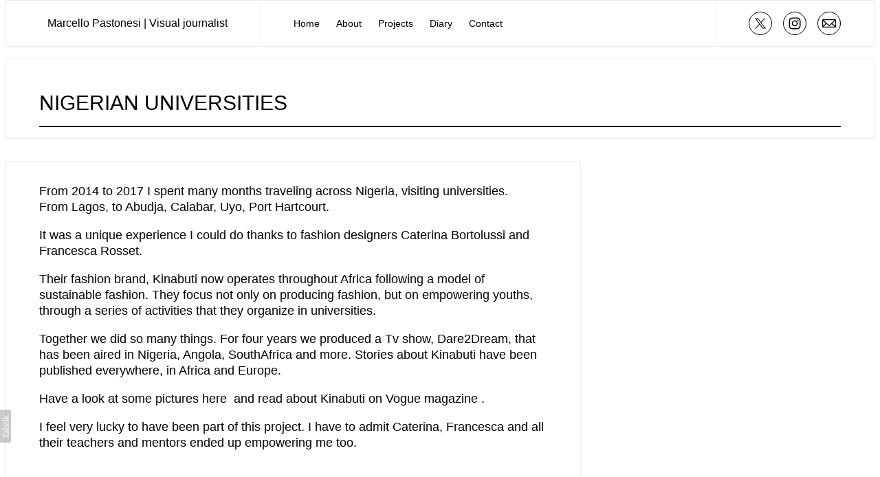

--- FILE ---
content_type: text/css
request_url: https://blob.fabrik.io/u0w/coburg-vars-14b8009732665476.css
body_size: 840
content:
:root{--site-bg-color:#fff;--full-width:false;--card-border-color:#ebebeb;--card-border-width:1px;--placeholder-background:#ebebeb;--link-color:#000;--link-color-hover:#000;--social-icon-family:round-stroke;--social-link-color:#000;--social-link-hover-color:#000;--site-logo-show:true;--site-logo-max-width:80px;--site-title-show:true;--site-title-font-family:Futura,"Trebuchet MS",Arial,sans-serif;--site-title-font-weight:400;--site-title-font-multiplier:1.6;--site-title-line-height:1.5;--site-title-font-style:normal;--site-title-text-transform:none;--site-title-letter-space:0px;--site-title-color:#000;--site-subtitle-show:true;--site-subtitle-font-family:"Didact Gothic",sans-serif;--site-subtitle-font-weight:400;--site-subtitle-font-multiplier:1.6;--site-subtitle-line-height:1.5;--site-subtitle-font-style:normal;--site-subtitle-text-transform:none;--site-subtitle-letter-space:0px;--site-subtitle-color:#000;--site-menu-font-family:Futura,"Trebuchet MS",Arial,sans-serif;--site-menu-font-weight:400;--site-menu-multiplier:1.4;--site-menu-line-height:1.5;--site-menu-font-style:normal;--site-menu-text-transform:none;--site-menu-letter-space:0px;--site-menu-color:#000;--titles-font-family:Futura,"Trebuchet MS",Arial,sans-serif;--titles-font-weight:400;--titles-font-multiplier:3;--titles-line-height:1.16;--titles-font-style:normal;--titles-text-transform:uppercase;--titles-letter-space:0px;--titles-color:#000;--titles-color-alt:#fff;--titles-alt-font-family:Futura,"Trebuchet MS",Arial,sans-serif;--titles-alt-font-weight:300;--titles-alt-font-multiplier:1.8;--titles-alt-font-style:normal;--titles-alt-line-height:1.16;--titles-alt-text-transform:none;--titles-alt-letter-space:0px;--titles-alt-color:#000;--titles-alt-color-alt:#fff;--sub-titles-font-family:Futura,"Trebuchet MS",Arial,sans-serif;--sub-titles-font-weight:300;--sub-titles-font-multiplier:1.8;--sub-titles-line-height:1.5;--sub-titles-font-style:normal;--sub-titles-text-transform:none;--sub-titles-letter-space:0px;--sub-titles-color:#000;--sub-titles-color-alt:#fff;--copy-font-family:Futura,"Trebuchet MS",Arial,sans-serif;--copy-font-weight:300;--copy-font-multiplier:1.8;--copy-line-height:1.31;--copy-font-style:normal;--copy-text-transform:none;--copy-letter-space:0px;--copy-color:#000;--captions-font-family:Futura,"Trebuchet MS",Arial,sans-serif;--captions-font-weight:400;--captions-font-multiplier:1.2;--captions-line-height:1.31;--captions-font-style:normal;--captions-text-transform:none;--captions-letter-space:0px;--captions-color:#000;--captions-text-align:left;--project-show-portfolio-title:true;--blog-show-date:false;--blog-show-tags:true;--blog-show-title:true;--blog-title-align:left;--blog-show-summary:true;--blog-text-align:left;--blog-show-shares:true;--page-show-title:true;--page-title-align:left;--page-show-summary:true;--page-text-align:left;--page-show-shares:true;--page-show-tags:true;--homepage_thumbscover-show-list-item-tags:true;--homepage_thumbsfeatured-show-list-item-tags:true;--homepage_scatter-show-list-item-tags:true;--spotlightcover-show-title:true;--spotlightcover-show-summary:true;--spotlightcover-text-align:left;--spotlightcover-show-tags:true;--spotlightcover-show-shares:true;--spotlightcover-media-position:0;--spotlightfeatured-show-title:true;--spotlightfeatured-title-align:left;--spotlightfeatured-show-summary:true;--spotlightfeatured-text-align:left;--spotlightfeatured-show-tags:true;--spotlightfeatured-show-shares:true;--spotlightfeatured-media-position:0;--thumbscover-show-title:true;--thumbscover-show-summary:true;--thumbscover-text-align:left;--thumbscover-show-tags:true;--thumbscover-show-shares:true;--thumbscover-media-position:0;--thumbscover-show-list-item-tags:true;--thumbsfeatured-show-title:true;--thumbsfeatured-title-align:left;--thumbsfeatured-show-summary:true;--thumbsfeatured-text-align:left;--thumbsfeatured-show-tags:true;--thumbsfeatured-show-shares:true;--thumbsfeatured-media-position:0;--thumbsfeatured-show-list-item-tags:true;--scatter-show-title:true;--scatter-title-align:left;--scatter-show-summary:true;--scatter-text-align:left;--scatter-show-tags:true;--scatter-show-shares:true;--scatter-media-position:0;--scatter-show-list-item-tags:true;--projectdetails_gallery-show-title:true;--projectdetails_gallery-show-summary:true;--projectdetails_gallery-text-align:left;--projectdetails_gallery-show-tags:true;--projectdetails_gallery-show-shares:true;--projectdetails_gallery-media-position:0;--projectdetails_lightbox-show-title:true;--projectdetails_lightbox-title-align:left;--projectdetails_lightbox-show-summary:true;--projectdetails_lightbox-text-align:left;--projectdetails_lightbox-show-tags:true;--projectdetails_lightbox-show-shares:true;--projectdetails_lightbox-media-position:0;--projectdetails_lightbox-bg-color:#fff;--projectdetails_lightbox-bg-opacity:.9;--projectdetails_lightbox-color:#000;--projectdetails_lightbox-border-color:#ebebeb;--projectdetails_slideshow-show-title:true;--projectdetails_slideshow-show-summary:true;--projectdetails_slideshow-text-align:left;--projectdetails_slideshow-show-tags:true;--projectdetails_slideshow-show-shares:true;--projectdetails_slideshow-media-position:0;--projectdetails_video-show-title:true;--projectdetails_video-title-align:left;--projectdetails_video-show-summary:true;--projectdetails_video-text-align:left;--projectdetails_video-show-tags:true;--projectdetails_video-show-shares:true;--projectdetails_video-media-position:0;--projectdetails_video-bg-color:#fff;--projectdetails_video-bg-opacity:.9;--projectdetails_video-color:#000;--projectdetails_video-border-color:#ebebeb;--projectdetails_spotlight-show-title:true;--projectdetails_spotlight-title-align:left;--projectdetails_spotlight-show-summary:true;--projectdetails_spotlight-text-align:left;--projectdetails_spotlight-show-tags:true;--projectdetails_spotlight-show-shares:true;--projectdetails_spotlight-media-position:0;--projectdetails_spotlight-bg-color:#fff;--projectdetails_spotlight-bg-opacity:.9;--projectdetails_spotlight-color:#000;--projectdetails_spotlight-border-color:#ebebeb;--projectdetails_stacked-show-title:true;--projectdetails_stacked-title-align:left;--projectdetails_stacked-show-summary:true;--projectdetails_stacked-text-align:left;--projectdetails_stacked-show-tags:true;--projectdetails_stacked-show-shares:true;--projectdetails_stacked-media-position:0;--projectdetails_justified-show-title:true;--projectdetails_justified-title-align:left;--projectdetails_justified-show-summary:true;--projectdetails_justified-text-align:left;--projectdetails_justified-show-tags:true;--projectdetails_justified-show-shares:false;--projectdetails_justified-media-position:0;--postdetails_split-show-cover:false;--postdetails_stacked-show-cover:false}

--- FILE ---
content_type: text/css
request_url: https://blob.fabrik.io/static/b9925f/coburg/theme.css
body_size: 11540
content:
.mfp-bg{top:0;left:0;width:100%;height:100%;z-index:1042;overflow:hidden;position:fixed;background:#0b0b0b;opacity:.8}.mfp-wrap{top:0;left:0;width:100%;height:100%;z-index:1043;position:fixed;outline:0!important;-webkit-backface-visibility:hidden}.mfp-container{text-align:center;position:absolute;width:100%;height:100%;left:0;top:0;padding:0 8px;box-sizing:border-box}.mfp-container:before{content:'';display:inline-block;height:100%;vertical-align:middle}.mfp-align-top .mfp-container:before{display:none}.mfp-content{position:relative;display:inline-block;vertical-align:middle;margin:0 auto;text-align:left;z-index:1045}.mfp-ajax-holder .mfp-content,.mfp-inline-holder .mfp-content{width:100%;cursor:auto}.mfp-ajax-cur{cursor:progress}.mfp-zoom-out-cur,.mfp-zoom-out-cur .mfp-image-holder .mfp-close{cursor:-moz-zoom-out;cursor:-webkit-zoom-out;cursor:zoom-out}.mfp-zoom{cursor:pointer;cursor:-webkit-zoom-in;cursor:-moz-zoom-in;cursor:zoom-in}.mfp-auto-cursor .mfp-content{cursor:auto}.mfp-arrow,.mfp-close,.mfp-counter,.mfp-preloader{-webkit-user-select:none;-moz-user-select:none;user-select:none}.mfp-loading.mfp-figure{display:none}.mfp-hide{display:none!important}.mfp-preloader{color:#ccc;position:absolute;top:50%;width:auto;text-align:center;margin-top:-.8em;left:8px;right:8px;z-index:1044}.mfp-preloader a{color:#ccc}.mfp-preloader a:hover{color:#fff}.mfp-s-ready .mfp-preloader{display:none}.mfp-s-error .mfp-content{display:none}button.mfp-arrow,button.mfp-close{overflow:visible;cursor:pointer;background:0 0;border:0;-webkit-appearance:none;display:block;outline:0;padding:0;z-index:1046;box-shadow:none;touch-action:manipulation}button::-moz-focus-inner{padding:0;border:0}.mfp-close{width:44px;height:44px;line-height:44px;position:absolute;right:0;top:0;text-decoration:none;text-align:center;opacity:.65;padding:0 0 18px 10px;color:#fff;font-style:normal;font-size:28px;font-family:Arial,Baskerville,monospace}.mfp-close:focus,.mfp-close:hover{opacity:1}.mfp-close:active{top:1px}.mfp-close-btn-in .mfp-close{color:#333}.mfp-iframe-holder .mfp-close,.mfp-image-holder .mfp-close{color:#fff;right:-6px;text-align:right;padding-right:6px;width:100%}.mfp-counter{position:absolute;top:0;right:0;color:#ccc;font-size:12px;line-height:18px;white-space:nowrap}.mfp-arrow{position:absolute;opacity:.65;margin:0;top:50%;margin-top:-55px;padding:0;width:90px;height:110px;-webkit-tap-highlight-color:transparent}.mfp-arrow:active{margin-top:-54px}.mfp-arrow:focus,.mfp-arrow:hover{opacity:1}.mfp-arrow:after,.mfp-arrow:before{content:'';display:block;width:0;height:0;position:absolute;left:0;top:0;margin-top:35px;margin-left:35px;border:medium inset transparent}.mfp-arrow:after{border-top-width:13px;border-bottom-width:13px;top:8px}.mfp-arrow:before{border-top-width:21px;border-bottom-width:21px;opacity:.7}.mfp-arrow-left{left:0}.mfp-arrow-left:after{border-right:17px solid #fff;margin-left:31px}.mfp-arrow-left:before{margin-left:25px;border-right:27px solid #3f3f3f}.mfp-arrow-right{right:0}.mfp-arrow-right:after{border-left:17px solid #fff;margin-left:39px}.mfp-arrow-right:before{border-left:27px solid #3f3f3f}.mfp-iframe-holder{padding-top:40px;padding-bottom:40px}.mfp-iframe-holder .mfp-content{line-height:0;width:100%;max-width:900px}.mfp-iframe-holder .mfp-close{top:-40px}.mfp-iframe-scaler{width:100%;height:0;overflow:hidden;padding-top:56.25%}.mfp-iframe-scaler iframe{position:absolute;display:block;top:0;left:0;width:100%;height:100%;box-shadow:0 0 8px rgba(0,0,0,.6);background:#000}img.mfp-img{width:auto;max-width:100%;height:auto;display:block;line-height:0;box-sizing:border-box;padding:40px 0 40px;margin:0 auto}.mfp-figure{line-height:0}.mfp-figure:after{content:'';position:absolute;left:0;top:40px;bottom:40px;display:block;right:0;width:auto;height:auto;z-index:-1;box-shadow:0 0 8px rgba(0,0,0,.6);background:#444}.mfp-figure small{color:#bdbdbd;display:block;font-size:12px;line-height:14px}.mfp-figure figure{margin:0}.mfp-bottom-bar{margin-top:-36px;position:absolute;top:100%;left:0;width:100%;cursor:auto}.mfp-title{text-align:left;line-height:18px;color:#f3f3f3;word-wrap:break-word;padding-right:36px}.mfp-image-holder .mfp-content{max-width:100%}.mfp-gallery .mfp-image-holder .mfp-figure{cursor:pointer}@media screen and (max-width:800px) and (orientation:landscape),screen and (max-height:300px){.mfp-img-mobile .mfp-image-holder{padding-left:0;padding-right:0}.mfp-img-mobile img.mfp-img{padding:0}.mfp-img-mobile .mfp-figure:after{top:0;bottom:0}.mfp-img-mobile .mfp-figure small{display:inline;margin-left:5px}.mfp-img-mobile .mfp-bottom-bar{background:rgba(0,0,0,.6);bottom:0;margin:0;top:auto;padding:3px 5px;position:fixed;box-sizing:border-box}.mfp-img-mobile .mfp-bottom-bar:empty{padding:0}.mfp-img-mobile .mfp-counter{right:5px;top:3px}.mfp-img-mobile .mfp-close{top:0;right:0;width:35px;height:35px;line-height:35px;background:rgba(0,0,0,.6);position:fixed;text-align:center;padding:0}}@media all and (max-width:900px){.mfp-arrow{-webkit-transform:scale(.75);transform:scale(.75)}.mfp-arrow-left{-webkit-transform-origin:0;transform-origin:0}.mfp-arrow-right{-webkit-transform-origin:100%;transform-origin:100%}.mfp-container{padding-left:6px;padding-right:6px}}.mfp-bg{opacity:.9;background:var(--site-bg-color);z-index:5000}.mfp-wrap{z-index:5001}.mfp-container{padding:0}.mfp-container .mfp-content{opacity:0;-webkit-transition:opacity 350ms ease-in-out;-moz-transition:opacity 350ms ease-in-out;transition:opacity 350ms ease-in-out}.mfp-container.mfp-s-ready .mfp-content{opacity:1}.mfp-container .btn{background:var(--site-bg-color);color:var(--copy-color)}.mfp-figure{padding:33px 0 0}.mfp-figure:after{background:var(--site-bg-color);top:34px;bottom:34px;box-shadow:none}.mfp-figure figcaption{margin:0}.mfp-figure figure{background:var(--site-bg-color);padding:.8rem;border:var(--card-border-width) solid var(--card-border-color)}img.mfp-img{padding:0;max-height:90vh!important}.mfp-iframe-scaler,.mfp-inline-holder .mfp-content>div{height:auto;padding:0;padding:.8rem;border:var(--card-border-width) solid var(--card-border-color);background:var(--site-bg-color);-webkit-box-sizing:border-box;box-sizing:border-box}.mfp-iframe-scaler .mfp-title,.mfp-inline-holder .mfp-content>div .mfp-title{position:absolute;width:100%;left:0;-webkit-box-sizing:border-box;box-sizing:border-box;padding:1.7rem .8rem .8rem;background:var(--site-bg-color);margin:0;border:var(--card-border-width) solid var(--card-border-color);border-top:0}.mfp-iframe-scaler .mfp-title:before,.mfp-inline-holder .mfp-content>div .mfp-title:before{content:'';border-top:var(--card-border-width) solid var(--card-border-color);position:absolute;top:.8rem;left:.8rem;right:.8rem}.mfp-iframe-scaler iframe,.mfp-iframe-scaler video,.mfp-inline-holder .mfp-content>div iframe,.mfp-inline-holder .mfp-content>div video{box-shadow:none;background:var(--site-bg-color)}.mfp-inline-holder .mfp-content{max-width:100%;display:inline-block;width:auto}.mfp-inline-holder .mfp-content video{max-height:85vh}.mfp-iframe-holder .mfp-content{max-width:100%}.mfp-zoom-out-cur,.mfp-zoom-out-cur .mfp-image-holder .mfp-close{cursor:default}.mfp-close{height:auto;line-height:normal;font-size:0;position:absolute;width:auto}.mfp-close:active{top:auto}.mfp-close .btn{border-bottom:none;position:relative;z-index:-1}button.mfp-arrow,button.mfp-close{opacity:1}.mfp-arrow{width:auto;height:auto;margin:0;-webkit-transform:translateY(-50%);-ms-transform:translateY(-50%);transform:translateY(-50%)}.mfp-arrow:active{margin-top:0}.mfp-arrow:after,.mfp-arrow:before{content:none}.mfp-iframe-holder .mfp-close,.mfp-image-holder .mfp-close,.mfp-inline-holder .mfp-close{padding-right:0;right:0;top:0;cursor:pointer}.mfp-iframe-holder .mfp-close,.mfp-inline-holder .mfp-close{-webkit-transform:translateY(-100%);-ms-transform:translateY(-100%);transform:translateY(-100%)}.mfp-arrow .btn,.mfp-close .btn{position:relative;z-index:-1}.mfp-bottom-bar{position:static;margin:0}.mfp-title{color:var(--copy-color);border-top:var(--card-border-width) solid var(--card-border-color);margin-top:.8rem;padding-top:.8rem}.mfp-title:empty{display:none}.mfp-counter{display:none}.mfp-preloader{color:var(--copy-color)}.mfp-preloader a{color:inherit}.mfp-preloader a:hover{color:inherit}.slick-slider{position:relative;display:block;box-sizing:border-box;-webkit-touch-callout:none;-webkit-user-select:none;-khtml-user-select:none;-moz-user-select:none;-ms-user-select:none;user-select:none;-ms-touch-action:pan-y;touch-action:pan-y;-webkit-tap-highlight-color:transparent}.slick-list{position:relative;overflow:hidden;display:block;margin:0;padding:0}.slick-list:focus{outline:0}.slick-list.dragging{cursor:pointer;cursor:hand}.slick-slider .slick-list,.slick-slider .slick-track{-webkit-transform:translate3d(0,0,0);-moz-transform:translate3d(0,0,0);-ms-transform:translate3d(0,0,0);-o-transform:translate3d(0,0,0);transform:translate3d(0,0,0)}.slick-track{position:relative;left:0;top:0;display:block;margin-left:auto;margin-right:auto}.slick-track:after,.slick-track:before{content:"";display:table}.slick-track:after{clear:both}.slick-loading .slick-track{visibility:hidden}.slick-slide{float:left;height:100%;min-height:1px;display:none}[dir=rtl] .slick-slide{float:right}.slick-slide img{display:block}.slick-slide.slick-loading img{display:none}.slick-slide.dragging img{pointer-events:none}.slick-initialized .slick-slide{display:block}.slick-loading .slick-slide{visibility:hidden}.slick-vertical .slick-slide{display:block;height:auto;border:1px solid transparent}.slick-arrow.slick-hidden{display:none}.slideshow-container{-webkit-animation:fadein 1s ease-in .5s;-moz-animation:fadein 1s ease-in .5s;-ms-animation:fadein 1s ease-in .5s;-o-animation:fadein 1s ease-in .5s;animation:fadein 1s ease-in .5s}@keyframes fadein{from{opacity:0}to{opacity:1}}@-moz-keyframes fadein{from{opacity:0}to{opacity:1}}@-webkit-keyframes fadein{from{opacity:0}to{opacity:1}}@-ms-keyframes fadein{from{opacity:0}to{opacity:1}}@-o-keyframes fadein{from{opacity:0}to{opacity:1}}.fab-project-details .slick-slider{max-height:88vh}.slick-list,.slick-slide,.slick-slide div,.slick-track,.slide .placeholder{max-height:inherit}.slide{vertical-align:top}.slide img{opacity:0;-webkit-transition:opacity 350ms ease-in-out;-moz-transition:opacity 350ms ease-in-out;transition:opacity 350ms ease-in-out}.slide img.js-loaded{opacity:1}.slide .placeholder{background:0 0}.slide .placeholder img,.slide .placeholder video{-webkit-object-fit:contain;object-fit:contain}.slider-nav .slide img,.slider-nav .slide video{opacity:1}.slick-track{display:-webkit-box;display:-ms-flexbox;display:flex;-webkit-align-items:center;align-items:center}.slick-arrow{position:absolute;top:50%;-webkit-transform:translateY(-50%);-ms-transform:translateY(-50%);transform:translateY(-50%);z-index:500}.slick-next.btn{right:-.8rem;border-right:none}.slick-prev.btn{left:-.8rem;border-left:none}.slide{float:none;outline:0;position:relative;font-size:0;height:auto}.slide>a{display:inline-block;max-height:inherit;width:100%}.slide:before{height:100%;display:inline-block;vertical-align:middle;content:''}.slide iframe{display:block;margin:0 auto}.slide .fitframe-wrap{display:inline-block;vertical-align:middle;width:100%}.slide .fitframe-wrap iframe{max-height:88vh}.slide img,.slide video{margin:0 auto;max-height:inherit}.slide .caption{position:relative;margin-bottom:0;padding-top:.8rem;background:var(--site-bg-color);border-top:var(--card-border-width) solid var(--card-border-color)}.slick-dots{padding:0 3.2rem;margin:2.4rem 0;font-size:0;text-align:center}.slick-dots li{display:inline-block;margin:.8rem .4rem 0}.slick-dots .slick-active button{background:var(--copy-color)}.slick-dots button{border:1px solid var(--copy-color);width:.8rem;height:.8rem;border-radius:.4rem;outline:0;background:0 0;padding:0;-webkit-apperance:none}.js-slider-nav{max-height:18rem}.js-slider-nav .slide{padding:0 .8rem;-webkit-box-sizing:border-box;box-sizing:border-box;vertical-align:top}.js-slider-nav div{max-height:inherit}.fitframe-wrap{position:relative;padding-bottom:56.25%;height:0;overflow:hidden}.fitframe-wrap iframe{position:absolute;top:0;left:0;width:100%!important;height:100%!important}img.lazyload,img.lazyloading{opacity:0}img.lazyloaded{-webkit-transition:opacity .5s ease-in-out;-moz-transition:opacity .5s ease-in-out;transition:opacity .5s ease-in-out;opacity:1}.form-section{padding:0;margin:0;list-style:none}.form-section li{margin-bottom:1em}.form-section input,.form-section textarea{outline:0;border:1px solid var(--copy-color);padding:.75em;background:0 0;color:var(--copy-color);width:100%}.form-section input{max-width:320px}.form-section textarea{max-width:480px}.form-section label{margin-bottom:.5em;display:block}.form-error-message{margin-top:.5em}.form-error-message img{display:none}.form-buttons-wrapper{margin-left:0!important}.form-submit-button{background:var(--copy-color);color:var(--site-bg-color);padding:.5em 1.5em;border:1px solid var(--copy-color);outline:0;font-weight:var(--titles-alt-font-weight);font-family:var(--titles-alt-font-family);font-style:var(--titles-alt-font-style)}.justified-gallery{width:100%;position:relative;overflow:hidden}.justified-gallery>a,.justified-gallery>div,.justified-gallery>figure{position:absolute;display:inline-block;overflow:hidden;filter:"alpha(opacity=10)";opacity:.1;margin:0;padding:0}.justified-gallery>a>a>img,.justified-gallery>a>a>svg,.justified-gallery>a>a>video,.justified-gallery>a>img,.justified-gallery>a>svg,.justified-gallery>a>video,.justified-gallery>div>a>img,.justified-gallery>div>a>svg,.justified-gallery>div>a>video,.justified-gallery>div>img,.justified-gallery>div>svg,.justified-gallery>div>video,.justified-gallery>figure>a>img,.justified-gallery>figure>a>svg,.justified-gallery>figure>a>video,.justified-gallery>figure>img,.justified-gallery>figure>svg,.justified-gallery>figure>video{position:absolute;top:50%;left:50%;margin:0;padding:0;border:none;filter:"alpha(opacity=0)";opacity:0}.justified-gallery>a>a>video,.justified-gallery>a>video,.justified-gallery>div>a>video,.justified-gallery>div>video,.justified-gallery>figure>a>video,.justified-gallery>figure>video{transform:translate(-50%,-50%)}.justified-gallery>a>video{width:100%}.justified-gallery>a>.jg-caption,.justified-gallery>div>.jg-caption,.justified-gallery>figure>.jg-caption{display:none;position:absolute;bottom:0;padding:5px;background-color:#000;left:0;right:0;margin:0;color:#fff;font-size:12px;font-weight:300;font-family:sans-serif}.justified-gallery>a>.jg-caption.jg-caption-visible,.justified-gallery>div>.jg-caption.jg-caption-visible,.justified-gallery>figure>.jg-caption.jg-caption-visible{display:initial;filter:"alpha(opacity=70)";opacity:.7;-webkit-transition:opacity .5s ease-in;-moz-transition:opacity .5s ease-in;-o-transition:opacity .5s ease-in;transition:opacity .5s ease-in}.justified-gallery>.jg-entry-visible{filter:"alpha(opacity=100)";opacity:1;background:0 0}.justified-gallery>.jg-entry-visible>a>img,.justified-gallery>.jg-entry-visible>a>svg,.justified-gallery>.jg-entry-visible>a>video,.justified-gallery>.jg-entry-visible>img,.justified-gallery>.jg-entry-visible>svg,.justified-gallery>.jg-entry-visible>video{filter:"alpha(opacity=100)";opacity:1;-webkit-transition:opacity .5s ease-in;-moz-transition:opacity .5s ease-in;-o-transition:opacity .5s ease-in;transition:opacity .5s ease-in}.justified-gallery>.jg-filtered{display:none}.justified-gallery>.jg-spinner{position:absolute;bottom:0;margin-left:-24px;padding:10px 0 10px 0;left:50%;filter:"alpha(opacity=100)";opacity:1;overflow:initial}.justified-gallery>.jg-spinner>span{display:inline-block;filter:"alpha(opacity=0)";opacity:0;width:8px;height:8px;margin:0 4px 0 4px;background-color:var(--copy-color);border-radius:6px}:root{--fabrikTagColor:#000;--fabrikTagColorHover:#000;--fabrikTagPosition:76px;--fabrikTagOpacity:0.2}.fabrik-tag{bottom:var(--fabrikTagPosition)!important;opacity:var(--fabrikTagOpacity);position:fixed;display:block;z-index:100;left:0;width:16px;height:48px;bottom:76px;outline:0;overflow:hidden}.fabrik-tag svg .tag-bg{-moz-transition:fill .3s;-o-transition:fill .3s;-webkit-transition:fill .3s;transition:fill .3s;fill:var(--fabrikTagColor)}.fabrik-tag:hover svg .tag-bg{fill:var(--fabrikTagColorHover)}.fabrik-tag.hidden{position:absolute;width:1px;height:1px;padding:0;margin:-1px;overflow:hidden;clip:rect(0,0,0,0);white-space:nowrap;border-width:0}.site-links{--icon-colour:#000;--icon-colour-hover:#000;list-style:none;padding:0;font-size:0}.site-links a{font-size:inherit;line-height:0;letter-spacing:0}.site-links a span{display:none}.site-links a:active,.site-links a:focus{outline:0}.site-links a:hover .social-icon path{fill:var(--icon-colour-hover)}.site-links .social-icon path{fill:var(--icon-colour)}.social-icon{width:32px;height:32px}.social-icon .knockout{display:none}.social-icon-family-round-solid .classic,.social-icon-family-square-solid .classic{display:none}.social-icon-family-round-solid .knockout,.social-icon-family-square-solid .knockout{display:block}.social-icon-family-round-solid .social-icon,.social-icon-family-round-stroke .social-icon,.social-icon-family-round-stroke-icons .social-icon{border-radius:100%}.social-icon-family-round-stroke .social-icon,.social-icon-family-round-stroke-icons .social-icon,.social-icon-family-square-stroke .social-icon,.social-icon-family-square-stroke-icons .social-icon{border:1px solid var(--icon-colour)}.social-icon-family-round-stroke .site-links a:hover .social-icon,.social-icon-family-round-stroke-icons .site-links a:hover .social-icon,.social-icon-family-square-stroke .site-links a:hover .social-icon,.social-icon-family-square-stroke-icons .site-links a:hover .social-icon{border-color:var(--icon-colour-hover)}.social-icon-family-round-stroke-icons .social-icon,.social-icon-family-square-stroke-icons .social-icon{stroke:var(--icon-colour);stroke-width:.75px}.social-icon-family-round-stroke-icons .social-icon path,.social-icon-family-square-stroke-icons .social-icon path{fill:transparent}.social-icon-family-round-stroke-icons .social-icon.icon-500px,.social-icon-family-round-stroke-icons .social-icon.icon-apa,.social-icon-family-round-stroke-icons .social-icon.icon-dots,.social-icon-family-round-stroke-icons .social-icon.icon-dribbble,.social-icon-family-round-stroke-icons .social-icon.icon-email,.social-icon-family-round-stroke-icons .social-icon.icon-etsy,.social-icon-family-round-stroke-icons .social-icon.icon-instagram,.social-icon-family-round-stroke-icons .social-icon.icon-slate,.social-icon-family-round-stroke-icons .social-icon.icon-threads,.social-icon-family-round-stroke-icons .social-icon.icon-twitter,.social-icon-family-round-stroke-icons .social-icon.icon-vsco,.social-icon-family-round-stroke-icons .social-icon.icon-website,.social-icon-family-square-stroke-icons .social-icon.icon-500px,.social-icon-family-square-stroke-icons .social-icon.icon-apa,.social-icon-family-square-stroke-icons .social-icon.icon-dots,.social-icon-family-square-stroke-icons .social-icon.icon-dribbble,.social-icon-family-square-stroke-icons .social-icon.icon-email,.social-icon-family-square-stroke-icons .social-icon.icon-etsy,.social-icon-family-square-stroke-icons .social-icon.icon-instagram,.social-icon-family-square-stroke-icons .social-icon.icon-slate,.social-icon-family-square-stroke-icons .social-icon.icon-threads,.social-icon-family-square-stroke-icons .social-icon.icon-twitter,.social-icon-family-square-stroke-icons .social-icon.icon-vsco,.social-icon-family-square-stroke-icons .social-icon.icon-website{stroke:none}.social-icon-family-round-stroke-icons .social-icon.icon-500px path,.social-icon-family-round-stroke-icons .social-icon.icon-apa path,.social-icon-family-round-stroke-icons .social-icon.icon-dots path,.social-icon-family-round-stroke-icons .social-icon.icon-dribbble path,.social-icon-family-round-stroke-icons .social-icon.icon-email path,.social-icon-family-round-stroke-icons .social-icon.icon-etsy path,.social-icon-family-round-stroke-icons .social-icon.icon-instagram path,.social-icon-family-round-stroke-icons .social-icon.icon-slate path,.social-icon-family-round-stroke-icons .social-icon.icon-threads path,.social-icon-family-round-stroke-icons .social-icon.icon-twitter path,.social-icon-family-round-stroke-icons .social-icon.icon-vsco path,.social-icon-family-round-stroke-icons .social-icon.icon-website path,.social-icon-family-square-stroke-icons .social-icon.icon-500px path,.social-icon-family-square-stroke-icons .social-icon.icon-apa path,.social-icon-family-square-stroke-icons .social-icon.icon-dots path,.social-icon-family-square-stroke-icons .social-icon.icon-dribbble path,.social-icon-family-square-stroke-icons .social-icon.icon-email path,.social-icon-family-square-stroke-icons .social-icon.icon-etsy path,.social-icon-family-square-stroke-icons .social-icon.icon-instagram path,.social-icon-family-square-stroke-icons .social-icon.icon-slate path,.social-icon-family-square-stroke-icons .social-icon.icon-threads path,.social-icon-family-square-stroke-icons .social-icon.icon-twitter path,.social-icon-family-square-stroke-icons .social-icon.icon-vsco path,.social-icon-family-square-stroke-icons .social-icon.icon-website path{fill:var(--icon-colour)}.social-icon-family-round-stroke-icons .site-links a:hover .social-icon,.social-icon-family-square-stroke-icons .site-links a:hover .social-icon{stroke:var(--icon-colour-hover)}.social-icon-family-round-stroke-icons .site-links a:hover .social-icon.icon-500px,.social-icon-family-round-stroke-icons .site-links a:hover .social-icon.icon-apa,.social-icon-family-round-stroke-icons .site-links a:hover .social-icon.icon-dots,.social-icon-family-round-stroke-icons .site-links a:hover .social-icon.icon-dribbble,.social-icon-family-round-stroke-icons .site-links a:hover .social-icon.icon-email,.social-icon-family-round-stroke-icons .site-links a:hover .social-icon.icon-etsy,.social-icon-family-round-stroke-icons .site-links a:hover .social-icon.icon-instagram,.social-icon-family-round-stroke-icons .site-links a:hover .social-icon.icon-slate,.social-icon-family-round-stroke-icons .site-links a:hover .social-icon.icon-threads,.social-icon-family-round-stroke-icons .site-links a:hover .social-icon.icon-twitter,.social-icon-family-round-stroke-icons .site-links a:hover .social-icon.icon-vsco,.social-icon-family-round-stroke-icons .site-links a:hover .social-icon.icon-website,.social-icon-family-square-stroke-icons .site-links a:hover .social-icon.icon-500px,.social-icon-family-square-stroke-icons .site-links a:hover .social-icon.icon-apa,.social-icon-family-square-stroke-icons .site-links a:hover .social-icon.icon-dots,.social-icon-family-square-stroke-icons .site-links a:hover .social-icon.icon-dribbble,.social-icon-family-square-stroke-icons .site-links a:hover .social-icon.icon-email,.social-icon-family-square-stroke-icons .site-links a:hover .social-icon.icon-etsy,.social-icon-family-square-stroke-icons .site-links a:hover .social-icon.icon-instagram,.social-icon-family-square-stroke-icons .site-links a:hover .social-icon.icon-slate,.social-icon-family-square-stroke-icons .site-links a:hover .social-icon.icon-threads,.social-icon-family-square-stroke-icons .site-links a:hover .social-icon.icon-twitter,.social-icon-family-square-stroke-icons .site-links a:hover .social-icon.icon-vsco,.social-icon-family-square-stroke-icons .site-links a:hover .social-icon.icon-website{stroke:none}.social-icon-family-round-stroke-icons .site-links a:hover .social-icon.icon-500px path,.social-icon-family-round-stroke-icons .site-links a:hover .social-icon.icon-apa path,.social-icon-family-round-stroke-icons .site-links a:hover .social-icon.icon-dots path,.social-icon-family-round-stroke-icons .site-links a:hover .social-icon.icon-dribbble path,.social-icon-family-round-stroke-icons .site-links a:hover .social-icon.icon-email path,.social-icon-family-round-stroke-icons .site-links a:hover .social-icon.icon-etsy path,.social-icon-family-round-stroke-icons .site-links a:hover .social-icon.icon-instagram path,.social-icon-family-round-stroke-icons .site-links a:hover .social-icon.icon-slate path,.social-icon-family-round-stroke-icons .site-links a:hover .social-icon.icon-threads path,.social-icon-family-round-stroke-icons .site-links a:hover .social-icon.icon-twitter path,.social-icon-family-round-stroke-icons .site-links a:hover .social-icon.icon-vsco path,.social-icon-family-round-stroke-icons .site-links a:hover .social-icon.icon-website path,.social-icon-family-square-stroke-icons .site-links a:hover .social-icon.icon-500px path,.social-icon-family-square-stroke-icons .site-links a:hover .social-icon.icon-apa path,.social-icon-family-square-stroke-icons .site-links a:hover .social-icon.icon-dots path,.social-icon-family-square-stroke-icons .site-links a:hover .social-icon.icon-dribbble path,.social-icon-family-square-stroke-icons .site-links a:hover .social-icon.icon-email path,.social-icon-family-square-stroke-icons .site-links a:hover .social-icon.icon-etsy path,.social-icon-family-square-stroke-icons .site-links a:hover .social-icon.icon-instagram path,.social-icon-family-square-stroke-icons .site-links a:hover .social-icon.icon-slate path,.social-icon-family-square-stroke-icons .site-links a:hover .social-icon.icon-threads path,.social-icon-family-square-stroke-icons .site-links a:hover .social-icon.icon-twitter path,.social-icon-family-square-stroke-icons .site-links a:hover .social-icon.icon-vsco path,.social-icon-family-square-stroke-icons .site-links a:hover .social-icon.icon-website path{fill:var(--icon-colour-hover)}@media (hover:hover){.enable-rollovers .fade-in{opacity:0;-webkit-transition:opacity 250ms ease-in-out;-moz-transition:opacity 250ms ease-in-out;transition:opacity 250ms ease-in-out}.enable-rollovers .fade-in .overlay-bottom{-webkit-transition:transform 250ms ease-in-out;-moz-transition:transform 250ms ease-in-out;transition:transform 250ms ease-in-out;-webkit-transform:translate3d(0,2rem,0);-ms-transform:translate3d(0,2rem,0);transform:translate3d(0,2rem,0)}.enable-rollovers .fade-out{-webkit-transition:opacity 250ms ease-in-out;-moz-transition:opacity 250ms ease-in-out;transition:opacity 250ms ease-in-out}.enable-rollovers .fade-out .overlay-bottom{-webkit-transition:transform 250ms ease-in-out;-moz-transition:transform 250ms ease-in-out;transition:transform 250ms ease-in-out;-webkit-transform:translate3d(0,0,0);-ms-transform:translate3d(0,0,0);transform:translate3d(0,0,0)}.enable-rollovers .fade-in:hover{opacity:1}.enable-rollovers .fade-in:hover .overlay-bottom{-webkit-transform:translate3d(0,0,0);-ms-transform:translate3d(0,0,0);transform:translate3d(0,0,0)}.enable-rollovers .fade-out:hover{opacity:0}.enable-rollovers .fade-out:hover .overlay-bottom{-webkit-transform:translate3d(0,2rem,0);-ms-transform:translate3d(0,2rem,0);transform:translate3d(0,2rem,0)}}.btn{-webkit-appearance:none;background:var(--site-bg-color);padding:0;margin:0;overflow:hidden;border:var(--card-border-width) solid var(--card-border-color);display:inline-block;vertical-align:top;outline:0;color:var(--copy-color)}.btn .icon{vertical-align:bottom;display:inline-block}.btn-play{display:inline-block;background:var(--site-bg-color);color:var(--copy-color);position:absolute;top:50%;left:50%;-webkit-transform:translate(-50%,-50%);-ms-transform:translate(-50%,-50%);transform:translate(-50%,-50%);text-align:center;padding:1.6rem;border-radius:100%}.btn-label{border:var(--card-border-width) solid var(--card-border-color);display:inline-block;font-size:0;outline:0}.btn-label span{vertical-align:middle;display:inline-block;padding:0 4.8rem 0 1.6rem;font-size:calc(var(--copy-font-multiplier) * 1rem)}.btn-label .icon{display:inline-block;vertical-align:middle;border-right:var(--card-border-width) solid var(--card-border-color)}@media (hover:hover){.btn-label:hover,.btn-play:hover,.btn:hover{color:var(--link-color-hover)}.btn-play:hover{opacity:.9}}.container{margin:0 auto;padding:0}.row{margin:-.8rem;display:-webkit-box;display:-ms-flexbox;display:flex;-ms-flex-wrap:wrap;-webkit-flex-wrap:wrap;flex-wrap:wrap}.row+.row{margin-top:1.6rem}.row-masonry{margin:-.8rem;font-size:0;letter-spacing:0}.row-masonry:after{clear:both;content:"";display:block}.col{font-size:calc(var(--copy-font-multiplier) * 1rem);position:relative;min-height:1px;padding:.8rem;margin:0;display:inline-block;vertical-align:top;-webkit-box-sizing:border-box;box-sizing:border-box;width:100%;-webkit-box-flex:1 1 100%;-ms-flex:1 1 100%;flex:1 1 100%}.col>.card{margin:0}.col-xs-1 .col{width:100%;-webkit-box-flex:0 1 100%;-ms-flex:0 1 100%;flex:0 1 100%}.col-xs-1 .col-lg{width:200%;-webkit-box-flex:0 1 200%;-ms-flex:0 1 200%;flex:0 1 200%}.col-xs-2 .col{width:50%;-webkit-box-flex:0 1 50%;-ms-flex:0 1 50%;flex:0 1 50%}.col-xs-2 .col-lg{width:100%;-webkit-box-flex:0 1 100%;-ms-flex:0 1 100%;flex:0 1 100%}.col-xs-3 .col{width:33.33333333%;-webkit-box-flex:0 1 33.33333333%;-ms-flex:0 1 33.33333333%;flex:0 1 33.33333333%}.col-xs-3 .col-lg{width:66.66666667%;-webkit-box-flex:0 1 66.66666667%;-ms-flex:0 1 66.66666667%;flex:0 1 66.66666667%}.col-xs-4 .col{width:25%;-webkit-box-flex:0 1 25%;-ms-flex:0 1 25%;flex:0 1 25%}.col-xs-4 .col-lg{width:50%;-webkit-box-flex:0 1 50%;-ms-flex:0 1 50%;flex:0 1 50%}.col-xs-5 .col{width:20%;-webkit-box-flex:0 1 20%;-ms-flex:0 1 20%;flex:0 1 20%}.col-xs-5 .col-lg{width:40%;-webkit-box-flex:0 1 40%;-ms-flex:0 1 40%;flex:0 1 40%}.col-xs-6 .col{width:16.66666667%;-webkit-box-flex:0 1 16.66666667%;-ms-flex:0 1 16.66666667%;flex:0 1 16.66666667%}.col-xs-6 .col-lg{width:33.33333333%;-webkit-box-flex:0 1 33.33333333%;-ms-flex:0 1 33.33333333%;flex:0 1 33.33333333%}.col-xs-7 .col{width:14.28571429%;-webkit-box-flex:0 1 14.28571429%;-ms-flex:0 1 14.28571429%;flex:0 1 14.28571429%}.col-xs-7 .col-lg{width:28.57142857%;-webkit-box-flex:0 1 28.57142857%;-ms-flex:0 1 28.57142857%;flex:0 1 28.57142857%}.col-xs-8 .col{width:12.5%;-webkit-box-flex:0 1 12.5%;-ms-flex:0 1 12.5%;flex:0 1 12.5%}.col-xs-8 .col-lg{width:25%;-webkit-box-flex:0 1 25%;-ms-flex:0 1 25%;flex:0 1 25%}.pull-right{float:right}.page-splitter{margin:2.4rem 0 5.6rem}@media (max-width:666px){.col-xs-1 .col:empty{display:none}}@media (min-width:667px){.col-sm-1 .col{width:100%;-webkit-box-flex:0 1 100%;-ms-flex:0 1 100%;flex:0 1 100%}.col-sm-1 .col-lg{width:200%;-webkit-box-flex:0 1 200%;-ms-flex:0 1 200%;flex:0 1 200%}.col-sm-2 .col{width:50%;-webkit-box-flex:0 1 50%;-ms-flex:0 1 50%;flex:0 1 50%}.col-sm-2 .col-lg{width:100%;-webkit-box-flex:0 1 100%;-ms-flex:0 1 100%;flex:0 1 100%}.col-sm-3 .col{width:33.33333333%;-webkit-box-flex:0 1 33.33333333%;-ms-flex:0 1 33.33333333%;flex:0 1 33.33333333%}.col-sm-3 .col-lg{width:66.66666667%;-webkit-box-flex:0 1 66.66666667%;-ms-flex:0 1 66.66666667%;flex:0 1 66.66666667%}.col-sm-4 .col{width:25%;-webkit-box-flex:0 1 25%;-ms-flex:0 1 25%;flex:0 1 25%}.col-sm-4 .col-lg{width:50%;-webkit-box-flex:0 1 50%;-ms-flex:0 1 50%;flex:0 1 50%}.col-sm-5 .col{width:20%;-webkit-box-flex:0 1 20%;-ms-flex:0 1 20%;flex:0 1 20%}.col-sm-5 .col-lg{width:40%;-webkit-box-flex:0 1 40%;-ms-flex:0 1 40%;flex:0 1 40%}.col-sm-6 .col{width:16.66666667%;-webkit-box-flex:0 1 16.66666667%;-ms-flex:0 1 16.66666667%;flex:0 1 16.66666667%}.col-sm-6 .col-lg{width:33.33333333%;-webkit-box-flex:0 1 33.33333333%;-ms-flex:0 1 33.33333333%;flex:0 1 33.33333333%}.col-sm-7 .col{width:14.28571429%;-webkit-box-flex:0 1 14.28571429%;-ms-flex:0 1 14.28571429%;flex:0 1 14.28571429%}.col-sm-7 .col-lg{width:28.57142857%;-webkit-box-flex:0 1 28.57142857%;-ms-flex:0 1 28.57142857%;flex:0 1 28.57142857%}.col-sm-8 .col{width:12.5%;-webkit-box-flex:0 1 12.5%;-ms-flex:0 1 12.5%;flex:0 1 12.5%}.col-sm-8 .col-lg{width:25%;-webkit-box-flex:0 1 25%;-ms-flex:0 1 25%;flex:0 1 25%}}@media (min-width:667px) and (max-width:991px){.col-sm-1 .col:empty{display:none}}@media (min-width:992px){.col-md-1 .col{width:100%;-webkit-box-flex:0 1 100%;-ms-flex:0 1 100%;flex:0 1 100%}.col-md-1 .col-lg{width:200%;-webkit-box-flex:0 1 200%;-ms-flex:0 1 200%;flex:0 1 200%}.col-md-2 .col{width:50%;-webkit-box-flex:0 1 50%;-ms-flex:0 1 50%;flex:0 1 50%}.col-md-2 .col-lg{width:100%;-webkit-box-flex:0 1 100%;-ms-flex:0 1 100%;flex:0 1 100%}.col-md-3 .col{width:33.33333333%;-webkit-box-flex:0 1 33.33333333%;-ms-flex:0 1 33.33333333%;flex:0 1 33.33333333%}.col-md-3 .col-lg{width:66.66666667%;-webkit-box-flex:0 1 66.66666667%;-ms-flex:0 1 66.66666667%;flex:0 1 66.66666667%}.col-md-4 .col{width:25%;-webkit-box-flex:0 1 25%;-ms-flex:0 1 25%;flex:0 1 25%}.col-md-4 .col-lg{width:50%;-webkit-box-flex:0 1 50%;-ms-flex:0 1 50%;flex:0 1 50%}.col-md-5 .col{width:20%;-webkit-box-flex:0 1 20%;-ms-flex:0 1 20%;flex:0 1 20%}.col-md-5 .col-lg{width:40%;-webkit-box-flex:0 1 40%;-ms-flex:0 1 40%;flex:0 1 40%}.col-md-6 .col{width:16.66666667%;-webkit-box-flex:0 1 16.66666667%;-ms-flex:0 1 16.66666667%;flex:0 1 16.66666667%}.col-md-6 .col-lg{width:33.33333333%;-webkit-box-flex:0 1 33.33333333%;-ms-flex:0 1 33.33333333%;flex:0 1 33.33333333%}.col-md-7 .col{width:14.28571429%;-webkit-box-flex:0 1 14.28571429%;-ms-flex:0 1 14.28571429%;flex:0 1 14.28571429%}.col-md-7 .col-lg{width:28.57142857%;-webkit-box-flex:0 1 28.57142857%;-ms-flex:0 1 28.57142857%;flex:0 1 28.57142857%}.col-md-8 .col{width:12.5%;-webkit-box-flex:0 1 12.5%;-ms-flex:0 1 12.5%;flex:0 1 12.5%}.col-md-8 .col-lg{width:25%;-webkit-box-flex:0 1 25%;-ms-flex:0 1 25%;flex:0 1 25%}.col-span-1{width:33.33333333%;-webkit-box-flex:1 1 33.33333333%;-ms-flex:1 1 33.33333333%;flex:1 1 33.33333333%}.col-span-2{width:66.66666667%;-webkit-box-flex:1 1 66.66666667%;-ms-flex:1 1 66.66666667%;flex:1 1 66.66666667%}.col-span-3{width:100%;-webkit-box-flex:1 1 100%;-ms-flex:1 1 100%;flex:1 1 100%}}@media (min-width:992px) and (max-width:1199px){.col-md-1 .col:empty{display:none}}@media (min-width:1200px){.col-lg-1 .col{width:100%;-webkit-box-flex:0 1 100%;-ms-flex:0 1 100%;flex:0 1 100%}.col-lg-1 .col-lg{width:200%;-webkit-box-flex:0 1 200%;-ms-flex:0 1 200%;flex:0 1 200%}.col-lg-2 .col{width:50%;-webkit-box-flex:0 1 50%;-ms-flex:0 1 50%;flex:0 1 50%}.col-lg-2 .col-lg{width:100%;-webkit-box-flex:0 1 100%;-ms-flex:0 1 100%;flex:0 1 100%}.col-lg-3 .col{width:33.33333333%;-webkit-box-flex:0 1 33.33333333%;-ms-flex:0 1 33.33333333%;flex:0 1 33.33333333%}.col-lg-3 .col-lg{width:66.66666667%;-webkit-box-flex:0 1 66.66666667%;-ms-flex:0 1 66.66666667%;flex:0 1 66.66666667%}.col-lg-4 .col{width:25%;-webkit-box-flex:0 1 25%;-ms-flex:0 1 25%;flex:0 1 25%}.col-lg-4 .col-lg{width:50%;-webkit-box-flex:0 1 50%;-ms-flex:0 1 50%;flex:0 1 50%}.col-lg-5 .col{width:20%;-webkit-box-flex:0 1 20%;-ms-flex:0 1 20%;flex:0 1 20%}.col-lg-5 .col-lg{width:40%;-webkit-box-flex:0 1 40%;-ms-flex:0 1 40%;flex:0 1 40%}.col-lg-6 .col{width:16.66666667%;-webkit-box-flex:0 1 16.66666667%;-ms-flex:0 1 16.66666667%;flex:0 1 16.66666667%}.col-lg-6 .col-lg{width:33.33333333%;-webkit-box-flex:0 1 33.33333333%;-ms-flex:0 1 33.33333333%;flex:0 1 33.33333333%}.col-lg-7 .col{width:14.28571429%;-webkit-box-flex:0 1 14.28571429%;-ms-flex:0 1 14.28571429%;flex:0 1 14.28571429%}.col-lg-7 .col-lg{width:28.57142857%;-webkit-box-flex:0 1 28.57142857%;-ms-flex:0 1 28.57142857%;flex:0 1 28.57142857%}.col-lg-8 .col{width:12.5%;-webkit-box-flex:0 1 12.5%;-ms-flex:0 1 12.5%;flex:0 1 12.5%}.col-lg-8 .col-lg{width:25%;-webkit-box-flex:0 1 25%;-ms-flex:0 1 25%;flex:0 1 25%}}@media (min-width:1200px) and (max-width:1823px){.col-lg-1 .col:empty{display:none}}@media (min-width:1824px){.col-xl-1 .col{width:100%;-webkit-box-flex:0 1 100%;-ms-flex:0 1 100%;flex:0 1 100%}.col-xl-1 .col-lg{width:200%;-webkit-box-flex:0 1 200%;-ms-flex:0 1 200%;flex:0 1 200%}.col-xl-2 .col{width:50%;-webkit-box-flex:0 1 50%;-ms-flex:0 1 50%;flex:0 1 50%}.col-xl-2 .col-lg{width:100%;-webkit-box-flex:0 1 100%;-ms-flex:0 1 100%;flex:0 1 100%}.col-xl-3 .col{width:33.33333333%;-webkit-box-flex:0 1 33.33333333%;-ms-flex:0 1 33.33333333%;flex:0 1 33.33333333%}.col-xl-3 .col-lg{width:66.66666667%;-webkit-box-flex:0 1 66.66666667%;-ms-flex:0 1 66.66666667%;flex:0 1 66.66666667%}.col-xl-4 .col{width:25%;-webkit-box-flex:0 1 25%;-ms-flex:0 1 25%;flex:0 1 25%}.col-xl-4 .col-lg{width:50%;-webkit-box-flex:0 1 50%;-ms-flex:0 1 50%;flex:0 1 50%}.col-xl-5 .col{width:20%;-webkit-box-flex:0 1 20%;-ms-flex:0 1 20%;flex:0 1 20%}.col-xl-5 .col-lg{width:40%;-webkit-box-flex:0 1 40%;-ms-flex:0 1 40%;flex:0 1 40%}.col-xl-6 .col{width:16.66666667%;-webkit-box-flex:0 1 16.66666667%;-ms-flex:0 1 16.66666667%;flex:0 1 16.66666667%}.col-xl-6 .col-lg{width:33.33333333%;-webkit-box-flex:0 1 33.33333333%;-ms-flex:0 1 33.33333333%;flex:0 1 33.33333333%}.col-xl-7 .col{width:14.28571429%;-webkit-box-flex:0 1 14.28571429%;-ms-flex:0 1 14.28571429%;flex:0 1 14.28571429%}.col-xl-7 .col-lg{width:28.57142857%;-webkit-box-flex:0 1 28.57142857%;-ms-flex:0 1 28.57142857%;flex:0 1 28.57142857%}.col-xl-8 .col{width:12.5%;-webkit-box-flex:0 1 12.5%;-ms-flex:0 1 12.5%;flex:0 1 12.5%}.col-xl-8 .col-lg{width:25%;-webkit-box-flex:0 1 25%;-ms-flex:0 1 25%;flex:0 1 25%}.col-xl-1 .col:empty{display:none}}@media all and (max-width:666px){.col-xs-1 .col-lg{width:100%}}@font-face{font-family:coburg;src:url([data-uri]) format('woff2'),url([data-uri]) format("woff");font-weight:400;font-style:normal}.icon{font-family:coburg;speak:none;font-style:normal;font-weight:400;font-variant:normal;text-transform:none;line-height:1;-webkit-font-smoothing:antialiased;-moz-osx-font-smoothing:grayscale;font-size:3.2rem}.icon-play:before{content:"\e906"}.icon-burger:before{content:"\e905"}.icon-close:before{content:"\e900"}.icon-down:before{content:"\e901"}.icon-left:before{content:"\e902"}.icon-right:before{content:"\e903"}.icon-up:before{content:"\e904"}img,video{max-width:100%;vertical-align:bottom;border:none}.overlay{position:absolute;top:0;left:0;height:100%;width:100%;text-align:center;color:var(--titles-color-alt)}.overlay .bordered{margin:0;padding-bottom:1.6rem;border-bottom:2px solid var(--titles-color-alt);display:inline-block;color:inherit}.overlay h1.bordered{color:var(--titles-color-alt);border-color:var(--titles-color-alt)}.overlay h2.bordered{color:var(--titles-alt-color-alt);border-color:var(--titles-alt-color-alt)}.overlay-inner{padding:4rem;-webkit-box-sizing:border-box;box-sizing:border-box;position:absolute;top:0;width:100%;height:100%;font-size:0;overflow:hidden}.overlay-inner:before{display:inline-block;height:100%;content:'';vertical-align:middle}.overlay-inner .overlay-title{display:inline-block}.overlay-center{position:absolute;left:0;top:50%;width:100%;-webkit-transform:translateY(-100%);-ms-transform:translateY(-100%);transform:translateY(-100%);padding:0 4rem;-webkit-box-sizing:border-box;box-sizing:border-box}.overlay-center .sub-title,.overlay-center .title-alt{position:absolute;bottom:0;left:0;width:100%;-webkit-transform:translateY(100%);-ms-transform:translateY(100%);transform:translateY(100%)}.overlay-bottom{position:absolute;left:0;width:100%;bottom:0;padding:4rem;-webkit-box-sizing:border-box;box-sizing:border-box}.overlay-title{position:relative;text-align:center;max-width:96rem;margin:0 auto;vertical-align:middle;width:100%}.overlay-title .sub-title,.overlay-title .title-alt{padding-top:.8rem}.overlay-title .sub-title+.sub-title,.overlay-title .title-alt+.sub-title{padding:0}.overlay-title .title-alt{color:var(--titles-alt-color-alt)}.overlay-title .sub-title{color:var(--sub-titles-color-alt)}.thumbnail-subtitle{display:var(--thumbnail-subtitle-display)}@media all and (max-width:666px){.overlay h1{font-family:var(--titles-alt-font-family);font-weight:var(--titles-alt-font-weight);font-size:calc(var(--titles-alt-font-multiplier) * 1rem);font-style:var(--titles-alt-font-style);line-height:var(--titles-alt-line-height);text-transform:var(--titles-alt-text-transform);letter-spacing:var(--titles-alt-letter-space);color:var(--titles-alt-color)}.overlay-bottom,.overlay-inner{padding:2.4rem}.overlay-center{top:auto;bottom:0;-webkit-transform:translateY(0);-ms-transform:translateY(0);transform:translateY(0);padding:4rem}.overlay-center .sub-title{position:static;-webkit-transform:translateY(0);-ms-transform:translateY(0);transform:translateY(0)}}.placeholder{display:block;position:relative;background-color:var(--placeholder-background)}.placeholder:before{content:"";display:block}.placeholder img,.placeholder video{width:100%;height:100%;-webkit-object-fit:cover;object-fit:cover}.ratio-0:before{content:none}.ratio-4\:3:before{padding-top:75%}.ratio-16\:9:before{padding-top:56.25%}.ratio-3\:2:before{padding-top:66.6667%}.ratio-1\:1:before{padding-top:100%}.ratio-21\:9:before{padding-top:42.85%}.ratio-2\:1:before{padding-top:50%}.ratio-3\:4:before{padding-top:133.3334%}.ratio-2\:3:before{padding-top:150%}.ratio-16\:9 img,.ratio-16\:9 video,.ratio-1\:1 img,.ratio-1\:1 video,.ratio-21\:9 img,.ratio-21\:9 video,.ratio-2\:1 img,.ratio-2\:1 video,.ratio-2\:3 img,.ratio-2\:3 video,.ratio-3\:2 img,.ratio-3\:2 video,.ratio-3\:4 img,.ratio-3\:4 video,.ratio-4\:3 img,.ratio-4\:3 video{position:absolute;top:0;left:0}.site-links{--icon-colour:var(--social-link-color);--icon-colour-hover:var(--social-link-hover-color);margin:0 -.8rem;letter-spacing:0;max-width:540px}.site-links li{margin:0 .8rem;display:inline-block}html{font-size:62.5%;background:var(--site-bg-color)}body{font-family:var(--copy-font-family);font-weight:var(--copy-font-weight);font-size:calc(var(--copy-font-multiplier) * 1rem);font-style:var(--copy-font-style);line-height:var(--copy-line-height);text-transform:var(--copy-text-transform);letter-spacing:var(--copy-letter-space);color:var(--copy-color);background:var(--site-bg-color)}hr{border:0;border-top:2px solid var(--copy-color);margin:1.6rem 0 .8rem}a{text-decoration:none;color:inherit;outline:0}a:active,a:focus{outline:0}p{margin:1em 0}time{margin:0;display:block}.brand-title{font-family:var(--site-title-font-family);font-weight:var(--site-title-font-weight);font-size:calc(var(--site-title-font-multiplier) * 1rem);font-style:var(--site-title-font-style);line-height:var(--site-title-line-height);text-transform:var(--site-title-text-transform);letter-spacing:var(--site-title-letter-space);color:var(--site-title-color)}.brand-subtitle{font-family:var(--site-subtitle-font-family);font-weight:var(--site-subtitle-font-weight);font-size:calc(var(--site-subtitle-font-multiplier) * 1rem);font-style:var(--site-subtitle-font-style);line-height:var(--site-subtitle-line-height);text-transform:var(--site-subtitle-text-transform);letter-spacing:var(--site-subtitle-letter-space);color:var(--site-subtitle-color)}.menu{font-family:var(--site-menu-font-family);font-weight:var(--site-menu-font-weight);font-size:calc(var(--site-menu-multiplier) * 1rem);font-style:var(--site-menu-font-style);line-height:var(--site-menu-line-height);text-transform:var(--site-menu-text-transform);letter-spacing:var(--site-menu-letter-space);color:var(--site-menu-color)}.message,.title,h1{font-family:var(--titles-font-family);font-weight:var(--titles-font-weight);font-size:calc(var(--titles-font-multiplier) * 1rem);font-style:var(--titles-font-style);line-height:var(--titles-line-height);text-transform:var(--titles-text-transform);letter-spacing:var(--titles-letter-space);color:var(--titles-color)}h1,h2,h3{margin:3.2rem 0 1.6rem}.message p,.title p,.title-alt p{margin:1.6rem 0}.caption,figcaption,h4,h5,h6{margin:.8rem 0}.title-alt,h2,h3{font-family:var(--titles-alt-font-family);font-weight:var(--titles-alt-font-weight);font-size:calc(var(--titles-alt-font-multiplier) * 1rem);font-style:var(--titles-alt-font-style);line-height:var(--titles-alt-line-height);text-transform:var(--titles-alt-text-transform);letter-spacing:var(--titles-alt-letter-space);color:var(--titles-alt-color)}.sub-title,h4,h5,h6{font-family:var(--sub-titles-font-family);font-weight:var(--sub-titles-font-weight);font-size:calc(var(--sub-titles-font-multiplier) * 1rem);font-style:var(--sub-titles-font-style);line-height:var(--sub-titles-line-height);text-transform:var(--sub-titles-text-transform);letter-spacing:var(--sub-titles-letter-space);color:var(--sub-titles-color)}.sub-title p{margin:0}.sub-title p+p{margin-top:calc(1em * var(--sub-titles-line-height))}.caption,.mfp-title,.tags,figcaption{font-family:var(--captions-font-family);font-weight:var(--captions-font-weight);font-size:calc(var(--captions-font-multiplier) * 1rem);font-style:var(--captions-font-style);line-height:var(--captions-line-height);text-transform:var(--captions-text-transform);letter-spacing:var(--captions-letter-space);color:var(--captions-color);text-align:var(--captions-text-align)}.tags a{color:var(--link-color)}@media (hover:hover){.menu a:hover,.tags a:hover{color:var(--link-color-hover)}}.text-left{text-align:left}.text-center{text-align:center}.text-right{text-align:right}.text-justify{text-align:justify}@media all and (max-width:991px){.title,h1{font-size:calc(var(--titles-font-multiplier) * 1rem)}}.card{padding:.8rem;border:var(--card-border-width) solid var(--card-border-color);-webkit-box-sizing:border-box;box-sizing:border-box;display:block;margin:.8rem 0;position:relative}.card+.container{margin-top:2.4rem}.card+.card{margin-top:.8rem}.card.card-cover,.card.slideshow-container{margin:1.6rem 0}.card-details{padding:2.4rem}.card-cover .message{color:var(--titles-color-alt);margin-top:1.6rem}.card-cover .overlay-title h1{color:var(--titles-color-alt)}.card-title{padding:3.2rem 2.4rem .8rem;margin:1.6rem 0 3.2rem}.card-title h1{margin-top:1.6rem}.card-date-heading hr,.card-share hr{border-top:1px solid var(--card-border-color)}.card-date-heading .tags,.card-share .tags{padding-left:1.6rem;padding-right:1.6rem}.card-date-heading{padding-top:3.2rem;padding-bottom:3.2rem}.card-date-heading .title-alt{margin:1.6rem}.card-media img,.card-media video{display:block;width:100%}.card-media figcaption{border-top:var(--card-border-width) solid var(--card-border-color);padding-top:.8rem;margin-bottom:0}.card-inner-info{margin-top:.8rem;padding-top:.8rem;border-top:2px solid var(--titles-alt-color);overflow:hidden}.card-inner-info h4{margin:0}.card-inner-info .project-portfolio{margin-bottom:0}.card-inner-info .project-portfolio+.tags{margin-top:.4rem}.card-inner-info .sub-title+.project-portfolio{margin:0}.card-inner-info hr{border-top:1px solid var(--card-border-color);margin-top:.8rem}.card>.card-inner-info:first-child{border:none;margin:0;padding:0}.card-inner-summary{padding:2.4rem}.card-inner-summary p:last-child{margin-bottom:0}.card-inner-summary h3{margin:1.6rem 0 0}.placeholder+.card-inner-summary{border-top:var(--card-border-width) solid var(--card-border-color);margin:.8rem -.8rem 0}.card-inner-share{display:-webkit-box;display:-ms-flexbox;display:flex;padding:0 1.6rem;margin:2.4rem 0;-webkit-align-items:center;align-items:center}.card-inner-share>div{-webkit-box-flex:1;-ms-flex:1;flex:1}.card-inner-share>div:last-child{text-align:right}.fill-height{height:100%}@media all and (max-width:991px){.card-cover h1{font-size:calc(var(--titles-font-multiplier) * 1rem)}}@media all and (min-width:992px){.card-date-heading .title-alt{margin-left:4rem;margin-right:4rem}.card-inner-share,.card-share .tags{padding-left:4rem;padding-right:4rem}.card-title{padding-left:4.8rem;padding-right:4.8rem}.card-details{padding:3.2rem 4.8rem}.card-bottom{position:absolute;bottom:0;left:0;width:100%}.card-bottom .card-inner-info{margin:.8rem}}:root{--outset:32px;--editor-gap:calc(var(--copy-font-multiplier) * var(--copy-line-height) * 10px);--fab-h1:32px;--fab-h2:24px;--fab-h3:20px;--fab-h4:16px}.editor{container-name:editor;container-type:inline-size}.editor table{width:100%;table-layout:fixed}.editor table td{padding:0 1em;vertical-align:top}.editor table td:first-child{padding-left:0}.editor table td:last-child{padding-right:0}.editor a{color:var(--link-color)}.editor figure{margin-bottom:1em}.editor figure:first-child,.editor p:first-child{margin-top:0}.editor figure:last-child,.editor p:last-child{margin-bottom:0}.editor figure{max-width:100%}@media (hover:hover){.editor a:hover{color:var(--link-color-hover)}}.wrap-center{text-align:center}.wrap-center img{margin-left:auto;margin-right:auto}.wrap-center figcaption{text-align:center;margin-left:auto;margin-right:auto}.float-left{float:left;margin-right:1em;margin-bottom:1em}.float-right{float:right;margin-left:1em;margin-bottom:1em}.outset-left{width:calc(100% + var(--outset));max-width:calc(100% + var(--outset));transform:translateX(calc(var(--outset)*-1)) translate3d(0,0,0)}.outset-both{position:relative;width:calc(100% + var(--outset) + var(--outset));max-width:calc(100% + var(--outset) + var(--outset));transform:translateX(-50%) translate3d(0,0,0);left:50%}.outset-right{position:relative;width:calc(100% + var(--outset));max-width:calc(100% + var(--outset));transform:translateX(var(--outset)) translate3d(0,0,0);left:calc(var(--outset)*-1)}.fab-blockquote{padding:0 0 0 24px;margin:0;background:0 0;border-left:2px solid var(--copy-color)}.fab-blockquote p{font-style:italic;color:var(--copy-color);margin:0}.fab-blockquote p+p{margin-top:calc(var(--copy-line-height) * .5em)}.fab-blockquote cite{font-style:italic;color:var(--copy-color);opacity:.5}.fab-h1{font-size:var(--fab-h1)}.fab-h2{font-size:var(--fab-h2)}.fab-h3{font-size:var(--fab-h3)}.fab-h4{font-size:var(--fab-h4)}.fab-h1,.fab-h2,.fab-h3,.fab-h4{margin:0}.fab-h1+*,.fab-h2+*,.fab-h3+*,.fab-h4+*{margin-top:var(--editor-gap)}.fab-row{display:grid;grid-template-columns:repeat(12,1fr);gap:var(--editor-gap)}.fab-row+*{margin-top:var(--editor-gap)}.fab-col{grid-column:auto/span 12}.fab-order-1{order:1}.fab-order-2{order:2}.fab-order-3{order:3}.fab-col-1{grid-column:auto/span 1}.fab-col-2{grid-column:auto/span 2}.fab-col-3{grid-column:auto/span 3}.fab-col-4{grid-column:auto/span 4}.fab-col-5{grid-column:auto/span 5}.fab-col-6{grid-column:auto/span 6}.fab-col-7{grid-column:auto/span 7}.fab-col-8{grid-column:auto/span 8}.fab-col-9{grid-column:auto/span 9}.fab-col-10{grid-column:auto/span 10}.fab-col-11{grid-column:auto/span 11}.fab-col-12{grid-column:auto/span 12}
@container editor (width > 540px) {
  .fab-col-sm-1{grid-column:auto/span 1}.fab-col-sm-2{grid-column:auto/span 2}.fab-col-sm-3{grid-column:auto/span 3}.fab-col-sm-4{grid-column:auto/span 4}.fab-col-sm-5{grid-column:auto/span 5}.fab-col-sm-6{grid-column:auto/span 6}.fab-col-sm-7{grid-column:auto/span 7}.fab-col-sm-8{grid-column:auto/span 8}.fab-col-sm-9{grid-column:auto/span 9}.fab-col-sm-10{grid-column:auto/span 10}.fab-col-sm-11{grid-column:auto/span 11}.fab-col-sm-12{grid-column:auto/span 12}.fab-order-sm-1{order:1}.fab-order-sm-2{order:2}.fab-order-sm-3{order:3}
}
@container editor (width > 720px) {
  .fab-col-md-1{grid-column:auto/span 1}.fab-col-md-2{grid-column:auto/span 2}.fab-col-md-3{grid-column:auto/span 3}.fab-col-md-4{grid-column:auto/span 4}.fab-col-md-5{grid-column:auto/span 5}.fab-col-md-6{grid-column:auto/span 6}.fab-col-md-7{grid-column:auto/span 7}.fab-col-md-8{grid-column:auto/span 8}.fab-col-md-9{grid-column:auto/span 9}.fab-col-md-10{grid-column:auto/span 10}.fab-col-md-11{grid-column:auto/span 11}.fab-col-md-12{grid-column:auto/span 12}.fab-order-md-1{order:1}.fab-order-md-2{order:2}.fab-order-md-3{order:3}
}
@container editor (width > 992px) {
  .fab-col-lg-1{grid-column:auto/span 1}.fab-col-lg-2{grid-column:auto/span 2}.fab-col-lg-3{grid-column:auto/span 3}.fab-col-lg-4{grid-column:auto/span 4}.fab-col-lg-5{grid-column:auto/span 5}.fab-col-lg-6{grid-column:auto/span 6}.fab-col-lg-7{grid-column:auto/span 7}.fab-col-lg-8{grid-column:auto/span 8}.fab-col-lg-9{grid-column:auto/span 9}.fab-col-lg-10{grid-column:auto/span 10}.fab-col-lg-11{grid-column:auto/span 11}.fab-col-lg-12{grid-column:auto/span 12}.fab-order-lg-1{order:1}.fab-order-lg-2{order:2}.fab-order-lg-3{order:3}
}
@container editor (width > 1200px) {
  .fab-col-xl-1{grid-column:auto/span 1}.fab-col-xl-2{grid-column:auto/span 2}.fab-col-xl-3{grid-column:auto/span 3}.fab-col-xl-4{grid-column:auto/span 4}.fab-col-xl-5{grid-column:auto/span 5}.fab-col-xl-6{grid-column:auto/span 6}.fab-col-xl-7{grid-column:auto/span 7}.fab-col-xl-8{grid-column:auto/span 8}.fab-col-xl-9{grid-column:auto/span 9}.fab-col-xl-10{grid-column:auto/span 10}.fab-col-xl-11{grid-column:auto/span 11}.fab-col-xl-12{grid-column:auto/span 12}.fab-order-xl-1{order:1}.fab-order-xl-2{order:2}.fab-order-xl-3{order:3}
}
.main-footer{margin-top:5.6rem}.main-footer>.btn,.main-footer>.btn-label{border-bottom:none}.footer-wrap{border:var(--card-border-width) solid var(--card-border-color);clear:both}.footer-wrap>div{padding:2.4rem}.footer-description,.footer-social{border-bottom:var(--card-border-width) solid var(--card-border-color)}.page-up-btn{float:right;background:0 0}.footer-description p:first-child{margin-top:0}.footer-description p:last-child{margin-bottom:0}@media all and (min-width:992px){.footer-wrap{display:-webkit-box;display:-ms-flexbox;display:flex}.footer-wrap>div{padding:3.2rem 4.8rem}.footer-description{-webkit-box-flex:1;-ms-flex:1;flex:1;border-bottom:none;border-right:var(--card-border-width) solid var(--card-border-color)}.footer-social{display:none}.footer-copyright{max-width:480px}}.main-header{position:relative;margin-bottom:1.6rem;z-index:2000}.main-header+.sortable{margin-top:-.8rem}.header-wrap{border:var(--card-border-width) solid var(--card-border-color)}.header-logo>div{padding:2.4rem 5.6rem 2.4rem 2.4rem}.header-menu,.header-social{display:none}.header-menu{background:var(--site-bg-color);overflow:hidden;padding-top:5.6rem;position:fixed;top:0;left:.8rem;right:.8rem;border:var(--card-border-width) solid var(--card-border-color);-webkit-box-sizing:border-box;box-sizing:border-box}.brand{display:inline-block;vertical-align:middle}.brand-img{max-width:var(--site-logo-max-width)}.brand-img img{height:auto}.brand-img.brand-svg{width:100%}.brand-img.brand-svg img{width:100%}.brand-text{margin-left:1.2rem}.brand-subtitle{margin-left:1.2rem}.mobile-menu-btn{position:fixed;top:0;right:.8rem}.menu-open{width:100%}.menu-open:after{display:block;background:var(--mobile-bg-color);position:fixed;top:0;left:0;height:100%;width:100%;content:"";z-index:1999}.menu-open .icon-burger:before{content:"\e900"}.menu-open .mobile-menu-btn{z-index:201}.menu-open .header-menu{display:block;z-index:200}@media all and (min-width:992px){.main-header{z-index:1}.header-wrap{display:-webkit-box;display:-ms-flexbox;display:flex;-webkit-align-items:center;align-items:center;position:relative}.brand-img{width:var(--site-logo-max-width)}.mobile-menu-btn{display:none}.header-menu,.header-social{-webkit-box-flex:0 0 auto;-ms-flex:0 0 auto;flex:0 0 auto;overflow:hidden}.header-menu:before,.header-social:before{content:"";display:block;position:absolute;border-left:var(--card-border-width) solid var(--card-border-color);top:0;bottom:0}.header-menu{-webkit-box-flex:1 1 auto;-ms-flex:1 1 auto;flex:1 1 auto;border:none;position:static;overflow:visible}.header-logo,.header-menu,.header-social{padding:0;display:block}.header-logo>div,.header-menu>div,.header-social>div{padding:2.4rem 4.8rem}.menu-open:after{content:none}}@media all and (max-height:750px){.header-logo>div,.header-menu>div,.header-social>div{padding-top:1.6rem;padding-bottom:1.6rem}}.menu{list-style:none;padding:0;margin:0;font-size:0}.menu a{display:block;font-size:calc(var(--site-menu-multiplier) * 1rem)}.menu li{display:block;margin-bottom:3.2rem;padding:0 2.4rem}.menu .active{color:var(--link-color-hover)}.sub-menu ul{padding:0}.sub-menu li{margin:3.2rem 0 0}@media all and (min-width:992px){.menu{margin:0 -1.2rem}.menu a{padding:0}.menu li{display:inline-block;margin:0;padding:0 1.2rem;position:relative}.sub-menu{position:absolute;top:70%;left:-2.1rem;padding:2rem 0 0;visibility:hidden;opacity:0;z-index:1;-moz-transition:all .3s ease-in-out 0s,visibility 0s linear .3s;-o-transition:all .3s ease-in-out 0s,visibility 0s linear .3s;-webkit-transition:all .3s ease-in-out 0s,visibility 0s linear .3s;transition:all .3s ease-in-out 0s,visibility 0s linear .3s}.sub-menu:before{display:block;content:"";border:7px solid var(--card-border-color);border-left-color:transparent;border-right-color:transparent;border-top-width:0;position:absolute;top:1.3rem;left:3.2rem}.sub-menu ul{padding:1rem 3.2rem;background:var(--site-bg-color);color:var(--site-menu-color);text-align:left;position:relative;border:1px solid var(--card-border-color)}.sub-menu ul:before{display:block;content:"";border:6px solid var(--site-bg-color);border-left-color:transparent;border-right-color:transparent;border-top-width:0;position:absolute;top:-6px;left:3.2rem}.sub-menu li{display:block;margin:1.6rem 0;padding:0;white-space:nowrap}.sub-menu li+li{margin-left:0}.sub-menu a{padding:0}.sub-menu-parent:focus .sub-menu,.sub-menu-parent:hover .sub-menu{visibility:visible;opacity:1;top:100%;-moz-transition-delay:0s,0s;-o-transition-delay:0s,0s;-webkit-transition-delay:0s,0s;transition-delay:0s,0s}}.pager{display:block;text-align:center;border-top:2px solid var(--copy-color);margin:2.4rem 0 0;padding:3.2rem}.pager .btn{margin:0 auto}.sortable{display:-webkit-box;display:-ms-flexbox;display:flex;-webkit-box-flex:0 0 auto;-ms-flex:0 0 auto;flex:0 0 auto;-ms-flex-wrap:wrap;-webkit-flex-wrap:wrap;flex-wrap:wrap;-webkit-box-orient:vertical;-webkit-box-direction:normal;-ms-flex-direction:column;flex-direction:column;width:100%}.sortable-info,.sortable-media{-webkit-box-flex:0 0 auto;-ms-flex:0 0 auto;flex:0 0 auto;width:100%}body,html{height:100%}.site-wrapper{min-height:100%;display:-webkit-box;display:-ms-flexbox;display:flex;-webkit-box-orient:vertical;-webkit-box-direction:normal;-ms-flex-direction:column;flex-direction:column;max-width:100%;padding:0 .8rem;margin:0 auto;-webkit-box-sizing:border-box;box-sizing:border-box}.main-content{-webkit-box-flex:1 0 auto;-ms-flex:1 0 auto;flex:1 0 auto}.tags{margin:0}.tags a:after,.tags span:after{content:","}.tags a:last-child:after,.tags span:last-child:after{content:""}.password-form .input-group{display:flex}.password-form .text-input{font-size:40px;height:60px;line-height:60px;padding:0 15px;font-weight:300;background:0 0;color:var(--copy-color);border:1px solid var(--copy-color);margin:0;-webkit-box-sizing:border-box;-moz-box-sizing:border-box;box-sizing:border-box;width:100%;outline:0;vertical-align:top;max-width:440px}.password-form .btn{font-size:70px;width:60px;height:60px;line-height:0;display:inline-block;text-align:center;background-image:none;border:1px solid transparent;margin:0;padding:0;-moz-user-select:none;-ms-user-select:none;-webkit-user-select:none;user-select:none;-moz-box-sizing:border-box;-webkit-box-sizing:border-box;box-sizing:border-box;-webkit-font-smoothing:antialiased;vertical-align:top;background:var(--copy-color);color:var(--site-bg-color);outline:0;border-top-right-radius:4px;border-bottom-right-radius:4px}.password-form .btn .icon{font-size:44px}.field-validation-error{display:block;margin-top:10px}#mute{position:absolute;bottom:12px;right:12px;background:0 0;padding:6px;border:0;width:28px;height:28px;outline:0;transition:opacity ease .3s;z-index:10}#mute .off,#mute .on{display:none}#mute.muted .off{display:block}#mute.unmuted .on{display:block}.fabrik-embed-responsive iframe{position:absolute;top:0;left:0;width:100%;height:100%}@media all and (hover:hover){#mute{opacity:0}.card-cover:hover #mute{opacity:1}}.tpl-postlist-latest .pager{margin-top:0}.tpl-postlist-latest .col-span-1{display:-webkit-box;display:-ms-flexbox;display:flex;-webkit-box-orient:vertical;-webkit-box-direction:normal;-ms-flex-direction:column;flex-direction:column}.tpl-postlist-latest .col-span-1 .fill-height{-webkit-box-flex:1 0 auto;-ms-flex:1 0 auto;flex:1 0 auto}.posts-grid .col{padding-top:0;padding-bottom:3.2rem}.blog-title{text-align:var(--blog-title-align)}.blog-content,.blog-summary,.blog-summary-date{text-align:var(--blog-text-align)}.blog-content img,.blog-summary img,.blog-summary-date img{max-width:100%;height:auto!important}.latest-blog{margin-bottom:2.4rem;margin-top:-.8rem}@media all and (min-width:992px){.tpl-postlist-split .row:nth-child(even) .col-span-2{order:1}.tpl-postlist-split .row:nth-child(even) .col-span-1{order:0}}@media all and (max-width:991px){.tpl-postlist-latest .col-span-2,.tpl-postlist-split .col-span-2{padding-bottom:0}.tpl-postlist-latest .col-span-2 .card,.tpl-postlist-split .col-span-2 .card{border-bottom:none}.tpl-postlist-latest .col-span-1,.tpl-postlist-split .col-span-1{padding-top:0}}.tpl-homepage-spotlightfeatured .dots,.tpl-homepage-thumbsfeatured .dots,.tpl-portfolio-spotlightfeatured .dots,.tpl-portfolio-thumbsfeatured .dots{position:absolute;bottom:3.2rem;left:0;width:100%}.tpl-homepage-spotlightfeatured .slick-dots button,.tpl-homepage-thumbsfeatured .slick-dots button,.tpl-portfolio-spotlightfeatured .slick-dots button,.tpl-portfolio-thumbsfeatured .slick-dots button{border-color:var(--titles-color-alt)}.tpl-homepage-spotlightfeatured .slick-dots .slick-active button,.tpl-homepage-thumbsfeatured .slick-dots .slick-active button,.tpl-portfolio-spotlightfeatured .slick-dots .slick-active button,.tpl-portfolio-thumbsfeatured .slick-dots .slick-active button{background:var(--titles-color-alt)}.tpl-homepage-spotlightfeatured .slick-slider,.tpl-homepage-thumbsfeatured .slick-slider,.tpl-portfolio-spotlightfeatured .slick-slider,.tpl-portfolio-thumbsfeatured .slick-slider{max-height:95vh}.has-slides .overlay-bottom{padding:10rem}.scatter-container{margin-top:-.8rem}.sortable .scatter-container{margin-top:0}.page-title{text-align:var(--page-title-align)}.page-content{text-align:var(--page-text-align)}.page-content img{max-width:100%;height:auto!important}.portfolio-info,.project-info{margin-top:3.2rem}.spotlight-container .card+.card{margin-top:1.6rem}.gallery-container .slideshow-container:first-child{margin-top:0}.gallery-container .slideshow-container:last-child{margin-bottom:0}@media (hover:none){.tpl-projectdetails-gallery .slider-nav{display:none}}@media (hover:hover){.tpl-projectdetails-gallery .dots{display:none}.tpl-projectdetails-gallery .slider-gallery .slick-arrow{display:none!important}}@media all and (max-width:991px){.tpl-projectdetails-gallery .project-title,.tpl-projectdetails-slideshow .project-title{display:none}}@media all and (min-width:992px){.mobile-project-title{display:none}.spotlight-container .col-lg .card,.spotlight-container .col-lg .placeholder{height:100%}.spotlight-container .col-lg .overlay-bottom{padding-bottom:6.4rem}.spotlight-container .col-lg h2{font-size:calc(var(--titles-font-multiplier) * 1rem)}}.tpl-portfolio-scatter .portfolio-title{text-align:var(--scatter-title-align)}.tpl-portfolio-scatter .portfolio-info .col-span-2{text-align:var(--scatter-text-align)}.tpl-portfolio-scatter .sortable-media{order:var(--scatter-media-position)}.tpl-portfolio-spotlightcover .portfolio-info .col-span-2{text-align:var(--spotlightcover-text-align)}.tpl-portfolio-spotlightcover .sortable-media{order:var(--spotlightcover-media-position)}.tpl-portfolio-spotlightfeatured .portfolio-title{text-align:var(--spotlightfeatured-title-align)}.tpl-portfolio-spotlightfeatured .portfolio-info .col-span-2{text-align:var(--spotlightfeatured-text-align)}.tpl-portfolio-spotlightfeatured .sortable-media{order:var(--spotlightfeatured-media-position)}.tpl-portfolio-thumbscover .portfolio-info .col-span-2{text-align:var(--thumbscover-text-align)}.tpl-portfolio-thumbscover .sortable-media{order:var(--thumbscover-media-position)}.tpl-portfolio-thumbsfeatured .portfolio-title{text-align:var(--thumbsfeatured-title-align)}.tpl-portfolio-thumbsfeatured .portfolio-info .col-span-2{text-align:var(--thumbsfeatured-text-align)}.tpl-portfolio-thumbsfeatured .sortable-media{order:var(--thumbsfeatured-media-position)}.tpl-projectdetails-gallery .project-info .col-span-2{text-align:var(--projectdetails_gallery-text-align)}.tpl-projectdetails-gallery .sortable-media{order:var(--projectdetails_gallery-media-position)}.tpl-projectdetails-gallery .slider-gallery{max-height:80vh;box-sizing:content-box}.tpl-projectdetails-gallery .slider-gallery .slick-slide,.tpl-projectdetails-gallery .slider-gallery .slick-slide div,.tpl-projectdetails-gallery .slider-gallery .slick-slider{max-height:inherit;vertical-align:top}.tpl-projectdetails-lightbox .project-title{text-align:var(--projectdetails_lightbox-title-align)}.tpl-projectdetails-lightbox .project-info .col-span-2{text-align:var(--projectdetails_lightbox-text-align)}.tpl-projectdetails-lightbox .sortable-media{order:var(--projectdetails_lightbox-media-position)}.tpl-projectdetails-slideshow .project-info .col-span-2{text-align:var(--projectdetails_slideshow-text-align)}.tpl-projectdetails-slideshow .sortable-media{order:var(--projectdetails_slideshow-media-position)}.tpl-projectdetails-slideshow .slideshow-container{margin:0}.tpl-projectdetails-slideshow .slide img,.tpl-projectdetails-slideshow .slide video{max-height:85vh}.tpl-projectdetails-spotlight .project-title{text-align:var(--projectdetails_spotlight-title-align)}.tpl-projectdetails-spotlight .project-info .col-span-2{text-align:var(--projectdetails_spotlight-text-align)}.tpl-projectdetails-spotlight .sortable-media{order:var(--projectdetails_spotlight-media-position)}.tpl-projectdetails-stacked .project-title{text-align:var(--projectdetails_stacked-title-align)}.tpl-projectdetails-stacked .project-info .col-span-2{text-align:var(--projectdetails_stacked-text-align)}.tpl-projectdetails-stacked .sortable-media{order:var(--projectdetails_stacked-media-position)}.tpl-projectdetails-video .project-title{text-align:var(--projectdetails_video-title-align)}.tpl-projectdetails-video .project-info .col-span-2{text-align:var(--projectdetails_video-text-align)}.tpl-projectdetails-video .sortable-media{order:var(--projectdetails_video-media-position)}.tpl-projectdetails-video .card+.container{margin-top:0}.tpl-projectdetails-video .card-media{margin-top:0}.tpl-projectdetails-justified .card{box-sizing:border-box;padding:.8rem}.tpl-projectdetails-justified .card+.card{margin:0}.tpl-projectdetails-justified .project-title{text-align:var(--projectdetails_justified-title-align)}.tpl-projectdetails-justified .project-info .col-span-2{text-align:var(--projectdetails_justified-text-align)}.tpl-projectdetails-justified .sortable-media{overflow:hidden;order:var(--projectdetails_justified-media-position)}.fab-portfolio-details .card-title{margin-bottom:1.6rem}.fab-portfolio-details .project-info{margin-bottom:.8rem}.fab-portfolio-details .project-summary{border-bottom:0;padding-bottom:0;overflow:hidden}.fab-portfolio-details .project-summary+.card{margin-top:0;border-top:0;padding-top:0;overflow:hidden}.fab-categories-details .portfolio-info{margin-top:-2.4rem}.card-inner-info h4{font-weight:500;line-height:1.16}.tpl-portfolio-scatter .portfolio-summary,.tpl-portfolio-thumbsfeatured .portfolio-summary{border-bottom:0;padding-bottom:0;overflow:hidden}.tpl-portfolio-scatter .portfolio-summary+.card,.tpl-portfolio-thumbsfeatured .portfolio-summary+.card{margin-top:0;border-top:0;padding-top:0;overflow:hidden}.tpl-portfolio-thumbscover .col{width:auto!important;flex:none!important;padding-bottom:.2rem;padding-top:0;padding-left:0;padding-right:0}.tpl-portfolio-thumbscover .card-inner-info h4{font-size:48px;letter-spacing:-2px;font-weight:700}.tpl-portfolio-thumbscover .container{padding:4.8rem;border:1px solid #ebebeb}.tpl-portfolio-thumbscover .card{border:0;margin-right:1.6rem}.tpl-portfolio-thumbscover .sortable-info{display:none}.tpl-portfolio-thumbsfeatured .portfolio-info{padding-bottom:1.6rem}.tpl-portfolio-thumbscover .col .card-inner-info{overflow:visible}.tpl-projectdetails-gallery .slide{text-align:center}@media all and (max-width:666px){.section-title h2,.title,h1{font-size:var(--titles-alt-font-size)}.full-screen-titles p{font-size:1.6rem}}